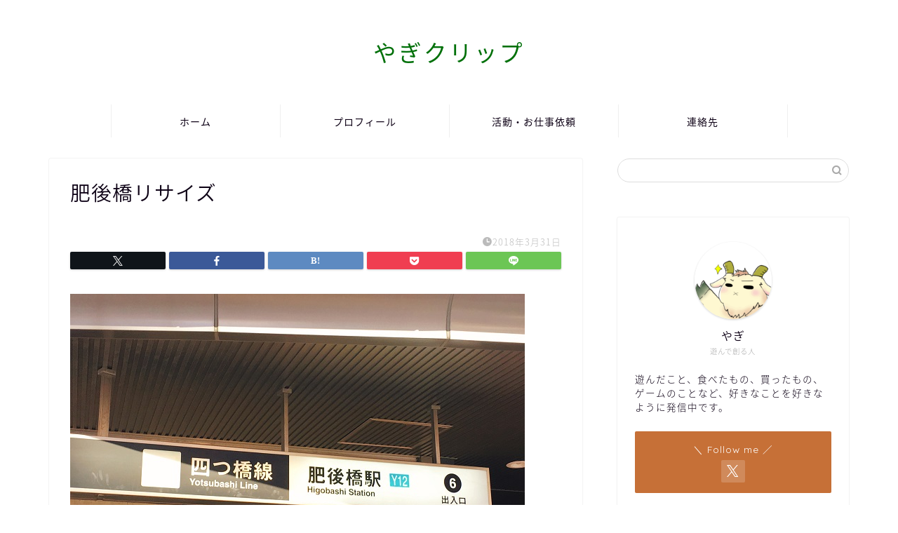

--- FILE ---
content_type: text/html; charset=utf-8
request_url: https://www.google.com/recaptcha/api2/aframe
body_size: 267
content:
<!DOCTYPE HTML><html><head><meta http-equiv="content-type" content="text/html; charset=UTF-8"></head><body><script nonce="i53CHk-cu6gNqMg96NThvg">/** Anti-fraud and anti-abuse applications only. See google.com/recaptcha */ try{var clients={'sodar':'https://pagead2.googlesyndication.com/pagead/sodar?'};window.addEventListener("message",function(a){try{if(a.source===window.parent){var b=JSON.parse(a.data);var c=clients[b['id']];if(c){var d=document.createElement('img');d.src=c+b['params']+'&rc='+(localStorage.getItem("rc::a")?sessionStorage.getItem("rc::b"):"");window.document.body.appendChild(d);sessionStorage.setItem("rc::e",parseInt(sessionStorage.getItem("rc::e")||0)+1);localStorage.setItem("rc::h",'1769796032852');}}}catch(b){}});window.parent.postMessage("_grecaptcha_ready", "*");}catch(b){}</script></body></html>

--- FILE ---
content_type: application/javascript; charset=utf-8;
request_url: https://dalc.valuecommerce.com/app3?p=885242634&_s=https%3A%2F%2Fsun-crab.com%2F%25E8%2582%25A5%25E5%25BE%258C%25E6%25A9%258B%25E3%2583%25AA%25E3%2582%25B5%25E3%2582%25A4%25E3%2582%25BA%2F&vf=iVBORw0KGgoAAAANSUhEUgAAAAMAAAADCAYAAABWKLW%2FAAAAMElEQVQYV2NkFGP4n5H2kSG0RZiB8c055v%2Fz24IY6s02MDDu5ur6733uA4OmRhsDABZbDovGjLJUAAAAAElFTkSuQmCC
body_size: 2614
content:
vc_linkswitch_callback({"t":"697cf1be","r":"aXzxvgAJiDkDi1RVCooAHwqKC5YEkg","ub":"aXzxvgAE7M4Di1RVCooFuwqKBth6Lw%3D%3D","vcid":"xjrt8EJvac6-5dqqLRRtLVxnB0qVnCM8LavweOv6HgcVEz42NbPbna7VbenMHOYpMKdaHQFnpgdzPojPXOk2y_ui9SFarCdRhvpmgW9KN97ra2WU2XJwQQ","vcpub":"0.624697","paypaystep.yahoo.co.jp":{"a":"2695956","m":"2201292","g":"6390b5b18a"},"www.jalan.net/activity":{"a":"2720182","m":"3222781","g":"e1ddc6898a"},"tabelog.com":{"a":"2797472","m":"3366797","g":"07196d088a"},"wwwtst.hotpepper.jp":{"a":"2594692","m":"2262623","g":"b1b0fee0a1","sp":"vos%3Dnhppvccp99002"},"paypaymall.yahoo.co.jp":{"a":"2695956","m":"2201292","g":"6390b5b18a"},"www.hotpepper.jp":{"a":"2594692","m":"2262623","g":"b1b0fee0a1","sp":"vos%3Dnhppvccp99002"},"www.jtb.co.jp/kokunai_hotel":{"a":"2549714","m":"2161637","g":"270eb3edb9","sp":"utm_source%3Dvcdom%26utm_medium%3Daffiliate"},"beauty.rakuten.co.jp":{"a":"2762004","m":"3300516","g":"93f922de8a"},"www.jtb.co.jp":{"a":"2549714","m":"2161637","g":"270eb3edb9","sp":"utm_source%3Dvcdom%26utm_medium%3Daffiliate"},"jalan.net":{"a":"2513343","m":"2130725","g":"abff40758a"},"seijoishii.com":{"a":"2483264","m":"2776692","g":"59f19fed8a"},"shopping.yahoo.co.jp":{"a":"2695956","m":"2201292","g":"6390b5b18a"},"7net.omni7.jp":{"a":"2602201","m":"2993472","g":"5254fb158a"},"www.jtb.co.jp/lookjtb":{"a":"2915989","m":"2214108","g":"647a79c68a"},"www.jtbonline.jp":{"a":"2549714","m":"2161637","g":"270eb3edb9","sp":"utm_source%3Dvcdom%26utm_medium%3Daffiliate"},"www.ikyu.com":{"a":"2675907","m":"221","g":"9495c45786"},"approach.yahoo.co.jp":{"a":"2695956","m":"2201292","g":"6390b5b18a"},"restaurant.ikyu.com":{"a":"2349006","m":"2302203","g":"e2adff208a"},"jtb.co.jp":{"a":"2549714","m":"2161637","g":"270eb3edb9","sp":"utm_source%3Dvcdom%26utm_medium%3Daffiliate"},"www.hotpepper.jp?vos=nhppvccp99002":{"a":"2594692","m":"2262623","g":"b1b0fee0a1","sp":"vos%3Dnhppvccp99002"},"l":4,"7netshopping.jp":{"a":"2602201","m":"2993472","g":"5254fb158a"},"www.seijoishii.com":{"a":"2483264","m":"2776692","g":"59f19fed8a"},"www.jtb.co.jp/kaigai":{"a":"2915989","m":"2214108","g":"647a79c68a"},"p":885242634,"s":3391584,"dom.jtb.co.jp":{"a":"2549714","m":"2161637","g":"270eb3edb9","sp":"utm_source%3Dvcdom%26utm_medium%3Daffiliate"},"mini-shopping.yahoo.co.jp":{"a":"2695956","m":"2201292","g":"6390b5b18a"},"shopping.geocities.jp":{"a":"2695956","m":"2201292","g":"6390b5b18a"},"www.jtb.co.jp/kokunai":{"a":"2549714","m":"2161637","g":"270eb3edb9","sp":"utm_source%3Dvcdom%26utm_medium%3Daffiliate"},"www.jtb.co.jp/kokunai_htl":{"a":"2549714","m":"2161637","g":"270eb3edb9","sp":"utm_source%3Dvcdom%26utm_medium%3Daffiliate"},"www.omni7.jp":{"a":"2602201","m":"2993472","g":"5254fb158a"}})

--- FILE ---
content_type: application/javascript; charset=utf-8;
request_url: https://dalc.valuecommerce.com/vcid?_s=https%3A%2F%2Fsun-crab.com%2F%25E8%2582%25A5%25E5%25BE%258C%25E6%25A9%258B%25E3%2583%25AA%25E3%2582%25B5%25E3%2582%25A4%25E3%2582%25BA%2F
body_size: 217
content:
vc_id_callback({"vcid":"-IyCCpLNw_2KcYWFqJmNdiewmTX9gQ32X8hIJcFvUKjuDO10n5x8UU3YuSHZOKPx-Tki7y2o3boqZUdNCYqrYGwGmuCUHtl-BSB4c-HWIy_qD2m5JGwZEA","vcpub":"0.261206","t":"697cf1bd"})